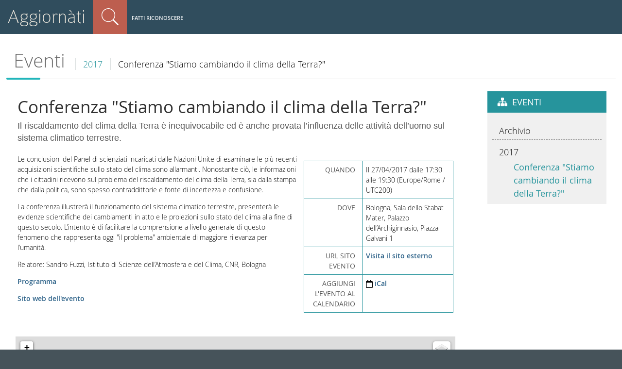

--- FILE ---
content_type: text/html;charset=utf-8
request_url: https://aggiornati.arpae.it/it/eventi/2017/conferenza-stiamo-cambiando-il-clima-della-terra
body_size: 5908
content:
<!DOCTYPE html>
<html xmlns="http://www.w3.org/1999/xhtml" lang="it" xml:lang="it">
  <head><meta http-equiv="Content-Type" content="text/html; charset=UTF-8" />
    <title>Conferenza "Stiamo cambiando il clima della Terra?" — Arpae Emilia-Romagna</title>
  
  <meta name="description" content="Il riscaldamento del clima della Terra è inequivocabile ed è anche provata l’influenza delle attività dell’uomo sul sistema climatico terrestre." /><meta content="summary" name="twitter:card" /><meta content="Arpae Emilia-Romagna" property="og:site_name" /><meta content="Conferenza &quot;Stiamo cambiando il clima della Terra?&quot;" property="og:title" /><meta content="website" property="og:type" /><meta content="Il riscaldamento del clima della Terra è inequivocabile ed è anche provata l’influenza delle attività dell’uomo sul sistema climatico terrestre." property="og:description" /><meta content="https://aggiornati.arpae.it/it/eventi/2017/conferenza-stiamo-cambiando-il-clima-della-terra" property="og:url" /><meta content="https://aggiornati.arpae.it/@@site-logo/nuovo_logo.svg" property="og:image" /><meta content="image/png" property="og:image:type" /><meta name="viewport" content="width=device-width, initial-scale=1.0" /><meta name="generator" content="Plone - http://plone.com" /><link rel="shortcut icon" type="image/x-icon" href="https://aggiornati.arpae.it/favicon.ico" /><link rel="canonical" href="https://aggiornati.arpae.it/it/eventi/2017/conferenza-stiamo-cambiando-il-clima-della-terra" /><link rel="search" href="https://aggiornati.arpae.it/it/@@search" title="Cerca nel sito" /><link rel="stylesheet" type="text/css" href="https://aggiornati.arpae.it/++plone++production/++unique++2022-04-21T10:49:30.570022/default.css" data-bundle="production" /><link rel="stylesheet" type="text/css" href="https://aggiornati.arpae.it/++plone++static/++unique++2018-12-21%2010%3A14%3A48/plone-compiled.css" data-bundle="plone" /><link rel="stylesheet" type="text/css" href="https://aggiornati.arpae.it/++plone++rer.bandi.styles/++unique++2019-03-04%2014%3A36%3A22/bandi.css" data-bundle="rer-bandi-bundle" /><link rel="stylesheet" type="text/css" href="https://aggiornati.arpae.it/++resource++redturtle.tiles.management/tiles-management-compiled.css?version=2021-02-02%2015%3A02%3A17.155750" data-bundle="redturtle-tiles-management" /><link rel="stylesheet" type="text/css" href="https://aggiornati.arpae.it/++resource++wildcard-media/components/mediaelement/build/mediaelementplayer.min.css?version=2019-05-08%2009%3A10%3A06" data-bundle="wildcard-media" /><link rel="stylesheet" type="text/css" href="https://aggiornati.arpae.it/++plone++collective.slick/++unique++2018-12-21%2010%3A15%3A18/slick.css" data-bundle="collective-slick" /><link rel="stylesheet" type="text/css" href="https://aggiornati.arpae.it/++plone++static/++unique++2020-01-30%2013%3A55%3A44.214804/plone-legacy-compiled.css" data-bundle="plone-legacy" /><link rel="stylesheet" type="text/css" href="https://aggiornati.arpae.it/++plone++patternslib/++unique++2019-05-09%2017%3A05%3A18/bundle-leaflet-compiled.css" data-bundle="bundle-leaflet" /><link rel="stylesheet" type="text/css" href="https://aggiornati.arpae.it/++plone++collective.expandcollapse.tile/++unique++2019-05-08%2009%3A10%3A18/dist/styles.css" data-bundle="expand-collapse-tile-bundle" /><link rel="stylesheet" type="text/css" href="https://aggiornati.arpae.it/++plone++redturtle-patterns-slider/++unique++2019-05-08%2009%3A12%3A42/build/redturtle-patterns-slider-bundle-compiled.min.css" data-bundle="redturtle-patterns-slider-bundle" /><link rel="stylesheet" href="https://aggiornati.arpae.it/++theme++arpae-plonetheme/dist/theme.min.css?v=20211115-2" /><link rel="stylesheet" href="https://aggiornati.arpae.it/++theme++arpae-plonetheme/aggiornatisocialfooter.css?v=20250320-1" /><script type="text/javascript">PORTAL_URL = 'https://aggiornati.arpae.it';</script><script type="text/javascript" src="https://aggiornati.arpae.it/++plone++production/++unique++2022-04-21T10:49:30.570022/default.js" data-bundle="production"></script><script type="text/javascript" src="https://aggiornati.arpae.it/++plone++static/++unique++2018-12-21%2010%3A14%3A48/plone-compiled.min.js" data-bundle="plone"></script><script type="text/javascript" src="https://aggiornati.arpae.it/++plone++arpae.policy/++unique++2022-11-29%2015%3A44%3A34.209584/scripts/select_schema.min.js" data-bundle="select_schema"></script><script type="text/javascript" src="https://aggiornati.arpae.it/++resource++redturtle.tiles.management/tiles-management-compiled.js?version=2021-02-02%2015%3A02%3A17.155750" data-bundle="redturtle-tiles-management"></script><script type="text/javascript" src="https://aggiornati.arpae.it/++resource++wildcard-media/integration.js?version=2019-05-08%2009%3A10%3A06" data-bundle="wildcard-media"></script><script type="text/javascript" src="https://aggiornati.arpae.it/++plone++collective.slick/++unique++2018-12-21%2010%3A15%3A18/bundle.min.js" data-bundle="collective-slick"></script><script type="text/javascript" src="https://aggiornati.arpae.it/++plone++static/++unique++2020-01-30%2013%3A55%3A44.214804/plone-legacy-compiled.js" data-bundle="plone-legacy"></script><script type="text/javascript" src="https://aggiornati.arpae.it/++plone++patternslib/++unique++2019-05-09%2017%3A05%3A18/bundle-leaflet-compiled.min.js" data-bundle="bundle-leaflet"></script><script type="text/javascript" src="https://aggiornati.arpae.it/++plone++collective.expandcollapse.tile/++unique++2019-05-08%2009%3A10%3A18/dist/expand_collapse_compiled.min.js" data-bundle="expand-collapse-tile-bundle"></script><script type="text/javascript" src="https://aggiornati.arpae.it/++plone++patternslib/++unique++2019-05-09%2017%3A05%3A18/patterns-compiled.min.js" data-bundle="patterns"></script><script type="text/javascript" src="https://aggiornati.arpae.it/++plone++redturtle-patterns-slider/++unique++2019-05-08%2009%3A12%3A42/build/redturtle-patterns-slider-bundle-compiled.js" data-bundle="redturtle-patterns-slider-bundle"></script><script type="text/javascript">
        jQuery(function($){
            if (typeof($.datepicker) != "undefined"){
              $.datepicker.setDefaults(
                jQuery.extend($.datepicker.regional['it'],
                {dateFormat: 'dd/mm/yy'}));
            }
        });
        </script><script src="https://aggiornati.arpae.it/++theme++arpae-plonetheme/dist/theme.min.js"></script></head><body id="visual-portal-wrapper" class="frontend icons-off portaltype-event section-eventi site-it subsection-2017 subsection-2017-conferenza-stiamo-cambiando-il-clima-della-terra template-training_event_view thumbs-on userrole-anonymous viewpermission-view" dir="ltr" data-i18ncatalogurl="https://aggiornati.arpae.it/plonejsi18n" data-view-url="https://aggiornati.arpae.it/it/eventi/2017/conferenza-stiamo-cambiando-il-clima-della-terra" data-portal-url="https://aggiornati.arpae.it" data-pat-pickadate="{&quot;selectYears&quot;: 200}" data-base-url="https://aggiornati.arpae.it/it/eventi/2017/conferenza-stiamo-cambiando-il-clima-della-terra">
    <div id="visual-portal-wrapper-arpae">
    


    <header id="portal-top">
      <div id="portal-personaltools-wrapper-mobile">

<p class="hiddenStructure">Strumenti utente</p>



<ul id="portal-personaltools-mobile">
  <li id="anon-personalbar-mobile">
    
        <a href="https://aggiornati.arpae.it/it/login" id="personaltools-login" title="Fatti riconoscere">Fatti riconoscere</a>
    
  </li>
</ul>

</div>

<div id="portal-header">
    
<a id="portal-logo" title="Italiano" accesskey="1" href="/aggiornati">
  Aggiornàti
</a>



<dl id="portal-searchbox" class="actionMenuSearch deactivated">

    <dt class="actionMenuHeader">
      <a id="search-button" href="https://aggiornati.arpae.it/it/@@search">Cerca nel sito</a>
    </dt>
    <dd class="actionMenuContent">
      <form id="searchGadget_form" action="https://aggiornati.arpae.it/it/@@search">

	
            <input type="hidden" name="advanced_search" value="False" />
            <input type="hidden" name="sort_on" value="" />
            <input type="hidden" name="facet" value="true" />
            <input type="hidden" name="hl" value="true" />
            <input type="hidden" name="facet.field" value="portal_type" />
            <input type="hidden" name="facet.field" value="review_state" />
            
	

          <div class="LSBox">
          <label class="hiddenStructure">Cerca nel sito</label>

          <input name="SearchableText" type="text" size="18" title="Cosa stai cercando?" placeholder="Cosa stai cercando?" accesskey="4" class="searchField" />

          <input class="searchButton" type="submit" value="Cerca" />

          <div class="searchSection">
              <input id="searchbox_currentfolder_only" class="noborder" type="checkbox" name="path" value="/ArpaER/it/eventi/2017" />
              <label for="searchbox_currentfolder_only" style="cursor: pointer">solo nella sezione corrente</label>
          </div>

          <div class="LSResult" id="LSResult"><div class="LSShadow" id="LSShadow"></div></div>
          </div>
      </form>

      <div id="portal-advanced-search" class="hiddenStructure">
          <a href="https://aggiornati.arpae.it/it/@@search" accesskey="5">Ricerca avanzata…</a>
      </div>
    </dd>
</dl>
<div id="portal-anontools">
  <ul>
    <li>
      
          <a href="https://aggiornati.arpae.it/it/login" id="personaltools-login" title="Fatti riconoscere">Fatti riconoscere</a>
      
    </li>
  </ul>
</div>



</div>

<div class="contentwellportlets row" id="portlets-in-header">
  
  
  
</div>



<nav id="portal-breadcrumbs" class="plone-breadcrumb">
  <div>

      <span id="breadcrumbs-1">
        
          <a href="https://aggiornati.arpae.it/it/eventi">Eventi</a>
          
        
      </span>
      <span id="breadcrumbs-2">
        
          <a href="https://aggiornati.arpae.it/it/eventi/2017">2017</a>
          
        
      </span>
      <span id="breadcrumbs-3">
        
          
          <span id="breadcrumbs-current">Conferenza "Stiamo cambiando il clima della Terra?"</span>
        
      </span>
      <span id="breadcrumbs-border"></span>
  </div>
</nav>

    </header>

    <aside id="global_statusmessage">
      

      <div>
      </div>
    </aside>

    <div id="viewlet-above-content">

<div class="contentwellportlets row" id="portlets-above">
  
  
  
</div>


</div>

    <div id="column-wrapper" class="with-column-two"><div class="column-row"><article id="portal-column-content">

      

      <div>


        

        <article id="content">

          

          <header>
            <div id="viewlet-above-content-title"><span id="social-tags-body" style="display: none" itemscope="" itemtype="http://schema.org/WebPage">
  <span itemprop="name">Conferenza "Stiamo cambiando il clima della Terra?"</span>
  <span itemprop="description">Il riscaldamento del clima della Terra è inequivocabile ed è anche provata l’influenza delle attività dell’uomo sul sistema climatico terrestre.</span>
  <span itemprop="url">https://aggiornati.arpae.it/it/eventi/2017/conferenza-stiamo-cambiando-il-clima-della-terra</span>
  <span itemprop="image">https://aggiornati.arpae.it/@@site-logo/nuovo_logo.svg</span>
</span>
</div>
            
                <h1 class="documentFirstHeading">Conferenza "Stiamo cambiando il clima della Terra?"</h1>
            
            <div id="viewlet-below-content-title">


<div class="contentwellportlets row" id="portlets-below-title">
  
  
  
</div>


</div>

            
                <div class="documentDescription description">Il riscaldamento del clima della Terra è inequivocabile ed è anche provata l’influenza delle attività dell’uomo sul sistema climatico terrestre.</div>
            
          </header>

          <div id="viewlet-above-content-body"></div>
          <div id="content-core">
            
    

        




  <ul class="event summary details" summary="Event details">
    

    
    
    

    
      <li class="event-date">
        <strong>Quando</strong>
        <span>
          


  

  
    
    
    Il <span class="datedisplay">27/04/2017</span> dalle <abbr class="dtstart" title="2017-04-27T17:30:00+02:00">17:30</abbr> alle <abbr class="dtend" title="2017-04-27T19:30:00+02:00">19:30</abbr>
  




          <span class="timezone">
            (Europe/Rome / UTC200)
          </span>
        </span>
      </li>
    

    
    
    

    
    
      <li class="event-location">
        <strong>Dove</strong>
        <span itemprop="location">Bologna, Sala dello Stabat Mater, Palazzo dell’Archiginnasio, Piazza Galvani 1</span>
      </li>
    
    

    
    

    

    
    

    
    
      <li class="event-url">
        <strong>URL sito evento</strong>
        
          <a href="http://cenacolo-bolognese.it/eventi/prossimi-eventi/dettaglievento/967/stiamo-cambiando-il-clima-della-terra.html">Visita il sito esterno</a>
        
      </li>
    
    

    
      <li class="event-calendar">
        <strong>Aggiungi l'evento al calendario</strong>
        
          <a href="https://aggiornati.arpae.it/it/eventi/2017/conferenza-stiamo-cambiando-il-clima-della-terra/ics_view" rel="nofollow" title="Download this event in iCal format">
            <img src="https://aggiornati.arpae.it/++plone++plone.app.event/calendar.svg" alt="" width="14" height="14" class="icalIcon" />
            <span>iCal</span></a>
        
      </li>
    

  </ul>







        <div class="text"><p>Le conclusioni del Panel di scienziati incaricati dalle Nazioni Unite di esaminare le più recenti acquisizioni scientifiche sullo stato del clima sono allarmanti. Nonostante ciò, le informazioni che i cittadini ricevono sul problema del riscaldamento del clima della Terra, sia dalla stampa che dalla politica, sono spesso contraddittorie e fonte di incertezza e confusione.</p>&#13;
<p>La conferenza illustrerà il funzionamento del sistema climatico terrestre, presenterà le evidenze scientifiche dei cambiamenti in atto e le proiezioni sullo stato del clima alla fine di questo secolo. L’intento è di facilitare la comprensione a livello generale di questo fenomeno che rappresenta oggi "il problema" ambientale di maggiore rilevanza per l’umanità.</p>&#13;
<p>Relatore: Sandro Fuzzi, Istituto di Scienze dell’Atmosfera e del Clima, CNR, Bologna</p>&#13;
<p><a href="resolveuid/af7a0fe57b7c401485330de1db70e575" target="_self" class="internal-link" title="">Programma</a></p></div>

        <p>
            <a class="url" href="http://cenacolo-bolognese.it/eventi/prossimi-eventi/dettaglievento/967/stiamo-cambiando-il-clima-della-terra.html" id="parent-fieldname-eventUrl">Sito web dell'evento</a>
        </p>

        

        <span class="visualClear"><!-- --></span>

    

          </div>
          <div id="viewlet-below-content-body">



    <div class="visualClear"><!-- --></div>

    <div class="documentActions">
        

        

    </div>





</div>

          
        </article>

        


      </div>

      
      <footer>
        <div id="viewlet-below-content">





<div class="contentwellportlets row" id="portlets-below">
  
  
  
</div>




  <section class="map">
    <div class="pat-leaflet" data-geojson="{&quot;type&quot;: &quot;FeatureCollection&quot;, &quot;features&quot;: [{&quot;geometry&quot;: {&quot;type&quot;: &quot;Point&quot;, &quot;coordinates&quot;: [11.34342, 44.491972]}, &quot;type&quot;: &quot;Feature&quot;, &quot;id&quot;: &quot;45feca54a4cb43868d6871cedf902a1a&quot;, &quot;properties&quot;: {&quot;popup&quot;: &quot;&lt;h3&gt;Conferenza \&quot;Stiamo cambiando il clima della Terra?\&quot;&lt;/h3&gt;&lt;p&gt;Il riscaldamento del clima della Terra \u00e8 inequivocabile ed \u00e8 anche provata l\u2019influenza delle attivit\u00e0 dell\u2019uomo sul sistema climatico terrestre.&lt;/p&gt;&quot;}}]}" data-pat-leaflet="{&quot;minimap&quot;: true, &quot;default_map_layer&quot;: &quot;OpenStreetMap.Mapnik&quot;, &quot;map_layers&quot;: [{&quot;id&quot;: &quot;OpenStreetMap.Mapnik&quot;, &quot;title&quot;: &quot;OpenStreetMap.Mapnik&quot;}, {&quot;id&quot;: &quot;Esri.WorldImagery&quot;, &quot;title&quot;: &quot;Esri.WorldImagery&quot;}, {&quot;id&quot;: &quot;CartoDB.DarkMatter&quot;, &quot;title&quot;: &quot;CartoDB.DarkMatter&quot;}]}"></div>
  </section>

</div>
      </footer>
    </article><aside id="portal-column-two">
      
        
<div class="portletWrapper" id="portletwrapper-706c6f6e652e7269676874636f6c756d6e0a636f6e746578740a2f4172706145522f69742f6576656e74690a706f72746c65745f64617368626f6172645f686f6d6570616765" data-portlethash="706c6f6e652e7269676874636f6c756d6e0a636f6e746578740a2f4172706145522f69742f6576656e74690a706f72746c65745f64617368626f6172645f686f6d6570616765">

  
    
  

  

</div>

<div class="portletWrapper" id="portletwrapper-706c6f6e652e7269676874636f6c756d6e0a636f6e746578740a2f4172706145522f69742f6576656e74690a6576656e7469" data-portlethash="706c6f6e652e7269676874636f6c756d6e0a636f6e746578740a2f4172706145522f69742f6576656e74690a6576656e7469">
<aside class="portlet portletNavigationTree" role="navigation">

    <header class="portletHeader">
        <a href="https://aggiornati.arpae.it/it/eventi" class="tile">Eventi</a>
    </header>

    <nav class="portletContent lastItem">
        <ul class="navTree navTreeLevel0">
            
            



<li class="navTreeItem visualNoMarker navTreeFolderish section-archivio">

    

        <a href="https://aggiornati.arpae.it/it/eventi/archivio" title="" class="state-published navTreeFolderish ">

             

            

            Archivio
        </a>
        

    
</li>

<li class="navTreeItem visualNoMarker navTreeItemInPath navTreeFolderish section-2017">

    

        <a href="https://aggiornati.arpae.it/it/eventi/2017" title="" class="state-published navTreeItemInPath navTreeFolderish ">

             

            

            2017
        </a>
        
            <ul class="navTree navTreeLevel1">
                



<li class="navTreeItem visualNoMarker navTreeCurrentNode section-conferenza-stiamo-cambiando-il-clima-della-terra">

    

        <a href="https://aggiornati.arpae.it/it/eventi/2017/conferenza-stiamo-cambiando-il-clima-della-terra" title="Il riscaldamento del clima della Terra è inequivocabile ed è anche provata l’influenza delle attività dell’uomo sul sistema climatico terrestre." class="state-published navTreeCurrentItem navTreeCurrentNode ">

             

            

            Conferenza "Stiamo cambiando il clima della Terra?"
        </a>
        

    
</li>




            </ul>
        

    
</li>




        </ul>
    </nav>
</aside>


</div>


      
    </aside></div></div>



    

    

    
    <footer id="portal-footer-wrapper">
      <div class="contentwellportlets row" id="portlets-footer">
  
  
    <div class="cell FooterPortletManager1 width-1:3 position-0 num-portlets-6">


<div id="portletwrapper-436f6e74656e7457656c6c506f72746c6574732e466f6f746572506f72746c65744d616e61676572310a636f6e746578740a2f4172706145520a616767696f726e617469" class="portletWrapper kssattr-portlethash-436f6e74656e7457656c6c506f72746c6574732e466f6f746572506f72746c65744d616e61676572310a636f6e746578740a2f4172706145520a616767696f726e617469">

<section class="portlet rerPortletAdvancedStatic portletInfoFooter">
    <header class="portletHeader">
      

      <h4 class="portlet-header">
        Aggiornàti
      </h4>

    </header>

    <section class="portletContent">
        <p class="imglink">La intranet collaborativa di <a title="Sito web Arpae" href="http://www.arpae.it" class="external-link" target="_self"><img src="https://aggiornati.arpae.it/immagini/loghi/arpae_logo.png" alt="Logo Arpae" class="image-inline" title="logo Arpae" /></a><br /><strong>Coordinamento editoriale<br /></strong>Area Comunicazione<br />Via Po, 5<br />40139 Bologna (BO)</p>
    </section>

    
</section>
</div>

</div> 
  
    <div class="cell FooterPortletManager2 width-1:3 position-1:3 num-portlets-0">


<div id="portletwrapper-436f6e74656e7457656c6c506f72746c6574732e466f6f746572506f72746c65744d616e61676572320a636f6e746578740a2f4172706145520a73657276652d616975746f" class="portletWrapper kssattr-portlethash-436f6e74656e7457656c6c506f72746c6574732e466f6f746572506f72746c65744d616e61676572320a636f6e746578740a2f4172706145520a73657276652d616975746f">

<section class="portlet rerPortletAdvancedStatic">
    <header class="portletHeader">
      

      <h4 class="portlet-header">
        Scopri l'Agenzia
      </h4>

    </header>

    <section class="portletContent">
        <ul>
<li><a href="https://aggiornati.arpae.it/aggiornati/lavorare-in-arpae/lavorare-in-arpae" class="internal-link" title="Lavorare in Arpae">Lavorare in Arpae</a></li>
<li><a href="https://aggiornati.arpae.it/aggiornati/servizi-on-line/servizi-online" class="internal-link" title="Servizi Online">Servizi Online</a></li>
<li><a href="https://aggiornati.arpae.it/aggiornati/sapere-e-fare" class="internal-link" title="Sapere e fare">Sapere e Fare</a></li>
<li><a href="https://aggiornati.arpae.it/aggiornati/Organizzazione" class="internal-link" title="Organizzazione">Organizzazione</a></li>
<li><a href="https://aggiornati.arpae.it/aggiornati/comunita/lavorare-in-arpae" class="internal-link" title="Comunità">Comunità</a></li>
<li><a href="https://aggiornati.arpae.it/aggiornati/documentazione/docs" class="internal-link" title="Docs">Docs</a></li>
</ul>
    </section>

    
</section>
</div>

</div> 
  
    <div class="cell FooterPortletManager3 width-1:3 position-2:3 num-portlets-0">


<div id="portletwrapper-436f6e74656e7457656c6c506f72746c6574732e466f6f746572506f72746c65744d616e61676572330a636f6e746578740a2f4172706145520a636f6e7461747469" class="portletWrapper kssattr-portlethash-436f6e74656e7457656c6c506f72746c6574732e466f6f746572506f72746c65744d616e61676572330a636f6e746578740a2f4172706145520a636f6e7461747469">

<section class="portlet rerPortletAdvancedStatic">
    <header class="portletHeader">
      

      <h4 class="portlet-header">
        Contatti
      </h4>

    </header>

    <section class="portletContent">
        <p><a href="mailto:comunicazione@arpae.it?subject=Scrivi alla redazione" target="_self" class="email-link" title="Scrivi alla redazione"><i class="far fa-envelope"></i> Scrivi alla redazione</a></p>
<p><a href="https://supporto.arpae.it/otrs/customer.pl" class="email-link external-link" title="Portale aiuto - Supporto tecnico"><i class="fas fa-laptop"></i> Supporto tecnico</a></p>
<div class="social-wrapper">
<p><a href="https://x.com/ArpaER" target="_blank" rel="noopener" title="X Arpae"><i class="socialx"></i></a></p>
<p><a title="You Tube Arpae" href="https://www.youtube.com/channel/UCCMlh614oidOkq-HNSa9RVA/featured" target="_blank" rel="noopener" class="yt"><i class="fab fa-youtube"></i></a></p>
<p><a title="Linkedin Arpae" href="https://it.linkedin.com/company/arpae-emilia-romagna" target="_blank" rel="noopener" class="in"><i class="fab fa-linkedin-in"></i></a></p>
<p><a title="Instagram Arpae" href="https://www.instagram.com/arpaeemiliaromagna/" target="_blank" rel="noopener" class="ig"><i class="fab fa-instagram"></i></a></p>
</div>
    </section>

    
</section>
</div>

</div> 
  
  
</div>



<!-- Matomo -->
<script>
  var _paq = window._paq = window._paq || [];
  /* tracker methods like "setCustomDimension" should be called before "trackPageView" */
  _paq.push(['trackPageView']);
  _paq.push(['enableLinkTracking']);
  (function() {
    var u="//analytics.arpae.it/";
    _paq.push(['setTrackerUrl', u+'matomo.php']);
    _paq.push(['setSiteId', '5']);
    var d=document, g=d.createElement('script'), s=d.getElementsByTagName('script')[0];
    g.async=true; g.src=u+'matomo.js'; s.parentNode.insertBefore(g,s);
  })();
</script>
<!-- End Matomo Code -->
    </footer>
    </div>
  </body></html>

--- FILE ---
content_type: text/css; charset=utf-8
request_url: https://aggiornati.arpae.it/++plone++static/++unique++2020-01-30%2013%3A55%3A44.214804/plone-legacy-compiled.css
body_size: 1117
content:

/* Resource: ++resource++collective.solr.resources/style.css */
body.template-search #content-core{width:72.75%}#portal-searchfacets{background-color:#ddd;padding:.5em;min-width:22.75%;float:right}* html #portal-searchfacets{width:22.75%}#portal-searchfacets h4{font-weight:normal;margin:0;border-bottom:1px dotted grey}#portal-searchfacets h5{margin:0;padding-top:1em;clear:both}#portal-searchfacets dl{margin:.2em 0 0 0}#portal-searchfacets dt{font-weight:normal;font-size:90%;float:left;clear:both;white-space:nowrap}#portal-searchfacets dd{font-size:90%;float:left;line-height:normal;margin:0 0 0 1em}#portal-searchfacets #selected-facets{padding:.5em 0 0 0}#portal-searchfacets #selected-facets a{text-decoration:none}.showMoreHidden{display:none}.showMoreLink{font-size:90%;display:block;clear:both}.searchPage .actionMenuContent{z-index:1}


/* Could not find resource: ++resource++plone.css */


/* Resource: ++resource++redturtle.portlet.content.stylesheets/content.css */
.image_float{float:left;margin-right:1em;margin-bottom:1em}.clr_left{clear:left}.sectionBookmarks li{float:left;list-style:none outside none}.sectionBookmarks li a.bookmarkItem{border-bottom:0 none !important}.sectionBookmarks .bookmarkId{display:none}


/* Resource: ++resource++plone.formwidget.autocomplete/jquery.autocomplete.css */
.ac_results{padding:0;border:1px solid #000;background-color:#fff;overflow:hidden;z-index:99999}.ac_results ul{width:100%;list-style-position:outside;list-style:none;padding:0;margin:0}.ac_results li{margin:0;padding:2px 5px;cursor:default;display:block;font:menu;font-size:12px;line-height:16px;overflow:hidden}.ac_loading{background:#fff url('/++resource++plone.formwidget.autocomplete/indicator.gif') right center no-repeat}.ac_odd{background-color:#eee}.ac_over{background-color:#0a246a;color:#fff}


/* Resource: ++resource++custom_bandi.css */
.bandoInfos .bandoStateClass,.bandoTitle .bandoStateClass{background-position:center 0;width:90px;min-width:90px}


/* Resource: ++resource++training.css */
#content-core dl.Trainings dt{font-size:1.2em;font-weight:normal}#content-core dl.Trainings dd{margin:0}#content-core dl.Trainings dd .Training{margin:0 0 1.5em 2.5em}#content-core .vevent span.summary a{border:medium none !important;font-weight:bold}.Training .field.collapsible{margin-bottom:0;font-weight:bold}.Training .collapsible .collapser.collapsed{border-bottom:1px solid #ccc}#content-core dl.Trainings.collapsible.field{border:0;margin:0 0 1em;clear:none}#content-core dl.Trainings.collapsible .collapser{display:inline}.NotYears{margin:2em 0}#content-core dl.FormativeEvents > dt{text-transform:uppercase;margin-top:1em;font-size:1.2em;font-weight:normal}#content-core dl.FormativeEvents > dd{margin-bottom:2em}#content-core dl.TrainingFolder.collapsible.field{border:0 none;margin:0}#content-core dl.TrainingFolder.collapsible .collapser{display:inline;font-weight:normal}#content-core dl.FormativeEvents.collapsible.field{border:0;margin:0 0 1em;clear:none}#content-core dl.FormativeEvents.collapsible .collapser{display:inline}.NotTrainings{margin:2em 0}#viewlet-below-content-body:after,#kml-content-viewlet:after,.documentActions:after,#content-core:after{content:"";display:table;clear:both}.EventsArchive .Years,.EventsArchive .YearTrainings,.ArchiveByYear .Years,.ArchiveByYear .YearItems{margin:2em 0}.EventsArchive .Year,.ArchiveByYear .Year{border:.1em solid #ccc;padding:.25em;margin:0 .25em}#content .EventsArchive .SelectedYear.Year,#content .ArchiveByYear .SelectedYear.Year{font-weight:bold;background-color:#ccc;color:#000}.ArchiveLink{margin:2em 0}.section-aggiornati #plone-contentmenu-workflow .state-published,#plone-contentmenu-workflow .state-published_for_aggiornati{background-color:#26949c;border:.1em solid #26949c;border-radius:.5em;color:White !important;padding:0 .5em}.section-aggiornati .state-published,.state-published_for_aggiornati{color:#26949c !important}.NotItems{margin:2em 0}

